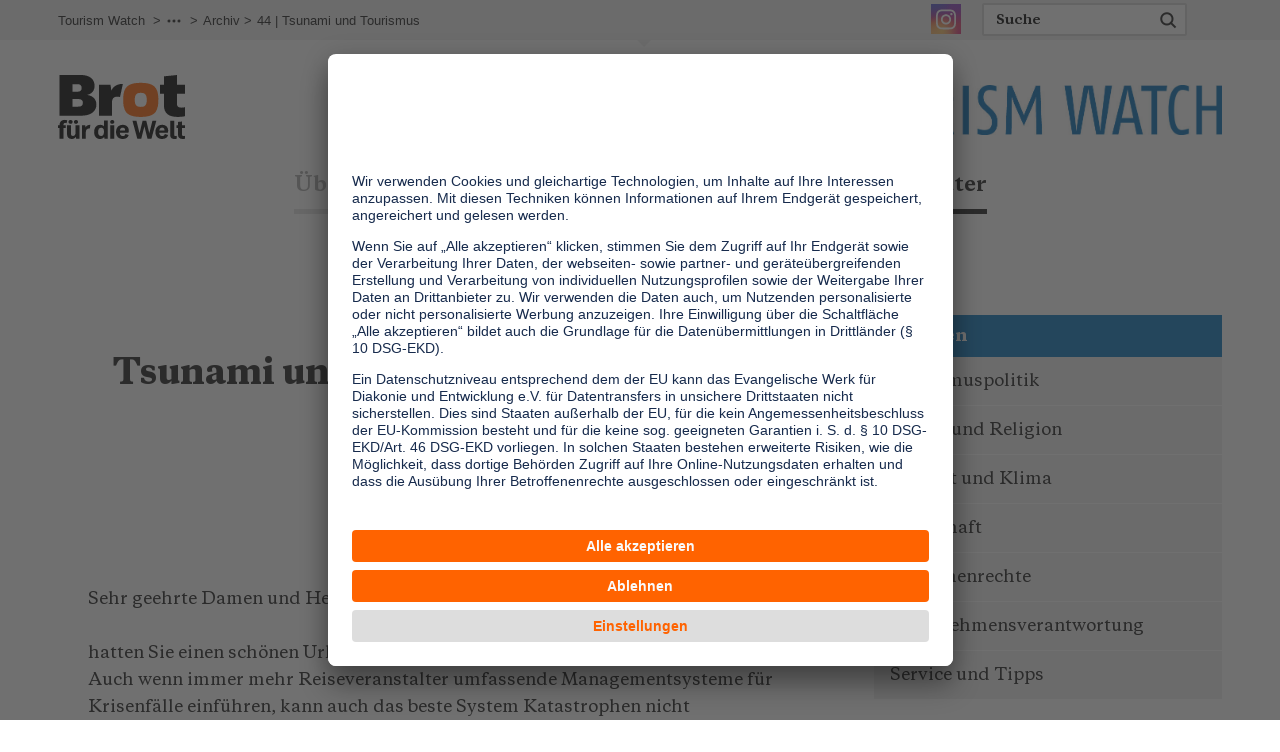

--- FILE ---
content_type: text/html; charset=utf-8
request_url: https://www.tourism-watch.de/newsletter/archiv/44-tsunami-und-tourismus/
body_size: 8270
content:
<!DOCTYPE html>
<html dir="ltr" lang="de-de">
<head><script
        type="text/plain"
        data-usercentrics="Google Analytics"
        async src="https://www.googletagmanager.com/gtag/js?id=G-W16XTJ285G"></script><script type="text/plain" data-usercentrics="Google Analytics">        window.dataLayer = window.dataLayer || [];
        function gtag(){dataLayer.push(arguments);}
        gtag('js', new Date());gtag('config', 'G-W16XTJ285G');</script>

<meta charset="utf-8">
<!-- 
	This website is powered by TYPO3 - inspiring people to share!
	TYPO3 is a free open source Content Management Framework initially created by Kasper Skaarhoj and licensed under GNU/GPL.
	TYPO3 is copyright 1998-2026 of Kasper Skaarhoj. Extensions are copyright of their respective owners.
	Information and contribution at https://typo3.org/
-->


<link rel="icon" href="/fileadmin/tourismwatch/100_system/favicon.ico" type="image/vnd.microsoft.icon">
<title>44 | Tsunami und Tourismus | Tourism Watch - Informationsdienst Tourismus und Entwicklung</title>
<meta name="generator" content="TYPO3 CMS" />
<meta name="robots" content="INDEX,FOLLOW" />
<meta name="viewport" content="width=device-width, initial-scale=1.0" />
<meta property="og:type" content="article" />
<meta property="og:site_name" content="Tourism Watch - Informationsdienst Tourismus und Entwicklung" />
<meta property="og:image" content="https://www.tourism-watch.de/fileadmin/mediapool/99_System/og_logo.jpg" />
<meta name="twitter:card" content="summary" />
<meta name="twitter:image" content="https://www.tourism-watch.de/fileadmin/mediapool/99_System/og_logo.jpg" />
<meta name="data-privacy-proxy-server" content="https://privacy-proxy-server.usercentrics.eu" />


<link rel="stylesheet" href="/typo3temp/assets/compressed/merged-196a7574924c6e1fde546accda385f6f-7cd683778bc0c1d5f526c563561e3ab0.css?1767963423" media="all">
<link rel="stylesheet" href="/typo3temp/assets/compressed/merged-b976619c6623aff71266325a1e057c33-c0eca7e3e9d72864672b4c5a8608954b.css?1767963423" media="print">


<script src="/typo3temp/assets/compressed/vendor.min-4280cf632f8b77075d5334cad9160f89.js?1767963423" defer="defer"></script>
<script src="/typo3temp/assets/compressed/merged-9a5bea2f18c4020ee3fbd836921c3160-e13771c7b3a56d8e18a1e376cc46d4cd.js?1767963418"></script>
<script src="/typo3temp/assets/compressed/functions.min-716dee4dabd8f7453e01233d4018df02.js?1767963423" defer="defer"></script>
<script src="/typo3temp/assets/compressed/share-addc70ef51df9c6fe777550948445e31.js?1767963423" defer="defer"></script>


<link rel="preconnect" href="//api.usercentrics.eu"><link rel="preload" href="//app.usercentrics.eu/browser-ui/latest/loader.js" as="script">
                <script id="usercentrics-cmp" data-settings-id="mB_HKjn9o" src="https://app.usercentrics.eu/browser-ui/latest/loader.js" async></script>                <link rel="preconnect" href="//privacy-proxy.usercentrics.eu">
                <link rel="preload" href="//privacy-proxy.usercentrics.eu/latest/uc-block.bundle.js" as="script">
                <script src="https://privacy-proxy.usercentrics.eu/latest/uc-block.bundle.js"></script>
<link rel="canonical" href="https://www.tourism-watch.de/newsletter/archiv/44-tsunami-und-tourismus/"/>
</head>
<body>


<header class="page-header">
	<div class="header-top-row">
		<div class="container">

			<ol class="breadcrumb"><li><a href="/">Tourism Watch</a></li><li><a href="/newsletter/">Newsletter</a></li><li><a href="/newsletter/archiv/">Archiv</a></li><li class="active"><a href="/newsletter/archiv/44-tsunami-und-tourismus/">44 | Tsunami und Tourismus</a></li></ol>

			<div class="topmenu-right">

				


  <ul class="topmenu">

    

      
          
              
  <li>
  <a href="https://www.instagram.com/tourismwatchinfo/?hl=de" class="insta ">
    
        Instagram
      
  </a>
  </li>

            
        

    
  </ul>







				<div class="search-block">
					<div class="searchbox">
						<form id="searchbox" action="/suche/" method="GET">
							<label for="q" class="hide">search</label>
							<input autocomplete="off" placeholder="Suche" name="q" id="q" type="text">
							<label><input value="Search" type="submit"></label>
						</form>
					</div>
				</div>

				<div class="language-box">
					




				</div>
			</div>
		</div>
	</div>
	<div class="navigation-row">
		<div class="container">
			<a title="zur Startseite" id="logo"><img src="/typo3conf/ext/as_template/Resources/Public/Images/logo.svg" alt="Brot für die Welt"/></a>
			<a href="/" title="zur Startseite" id="logo2"><img src="/typo3conf/ext/as_template_tw/Resources/Public/Images/Logo/Logo-TOURISM-WATCH.jpg" alt="Brot für die Welt"/></a>
			<nav id="mainmenu" class="navbar"><div class="nav-container"><ul class="nav"><li><a href="/ueber-uns/ueber-tourism-watch/">Über uns</a><div class="megamenu "><div class="three-column-blocks"><div class="col visible-mobile-menu"><ul class="submenu"><li><a href="/ueber-uns/ueber-tourism-watch/">&Uuml;bersicht</a></li></ul></div><div class="col"><ul class="submenu"><li><a href="/ueber-uns/ueber-tourism-watch/">Über Tourism Watch</a></li><li><a href="/ueber-uns/warum-tourismus/">Warum Tourismus?</a></li><li><a href="/ueber-uns/team/">Team</a></li><li><a href="/ueber-uns/netzwerke/">Netzwerke</a></li><li><a href="/ueber-uns/presseschau/">Presseschau</a></li><li><a href="/ueber-uns/termine/">Termine</a></li><li><a href="/ueber-uns/kontakt/">Kontakt</a></li></ul></div></div></div></li><li><a href="/themen/">Themen</a><div class="megamenu "><div class="three-column-blocks"><div class="col visible-mobile-menu"><ul class="submenu"><li><a href="/themen/">&Uuml;bersicht</a></li></ul></div><div class="col"><ul class="submenu"><li><a href="/themen/tourismuspolitik/">Tourismuspolitik</a></li><li><a href="/themen/kultur-und-religion/">Kultur und Religion</a></li><li><a href="/themen/umwelt-und-klima/">Umwelt und Klima</a></li><li><a href="/themen/wirtschaft/">Wirtschaft</a></li><li><a href="/themen/menschenrechte/">Menschenrechte</a></li><li><a href="/themen/unternehmensverantwortung/">Unternehmensverantwortung</a></li><li><a href="/themen/service-und-tipps/">Service und Tipps</a></li></ul></div></div></div></li><li><a href="/dossiers/">Dossiers</a><div class="megamenu "><div class="three-column-blocks"><div class="col visible-mobile-menu"><ul class="submenu"><li><a href="/dossiers/">&Uuml;bersicht</a></li></ul></div><div class="col"><ul class="submenu"><li><a href="/dossiers/digitalisierung-im-tourismus/">Digitalisierung im Tourismus</a></li><li><a href="/dossiers/menschenrechte-im-tourismus/">Menschenrechte im Tourismus</a></li><li><a href="/dossiers/voluntourismus/">Voluntourismus</a></li><li><a href="/dossiers/klimagerechtigkeit-im-tourismus/">Klimagerechtigkeit im Tourismus?</a></li><li><a href="/dossiers/agenda-2030-und-tourismus/">Agenda 2030 und Tourismus</a></li></ul></div></div></div></li><li><a href="/literatur/">Literatur</a><div class="megamenu "><div class="three-column-blocks"><div class="col visible-mobile-menu"><ul class="submenu"><li><a href="/literatur/">&Uuml;bersicht</a></li></ul></div><div class="col"><ul class="submenu"></ul></div></div></div></li><li class="active"><a href="/newsletter/">Newsletter</a><div class="megamenu "><div class="three-column-blocks"><div class="col visible-mobile-menu"><ul class="submenu"><li><a href="/newsletter/">&Uuml;bersicht</a></li></ul></div><div class="col"><ul class="submenu"><li class="active"><a href="/newsletter/archiv/">Archiv</a></li><li><a href="/newsletter/artikel/">Artikel</a></li></ul></div></div></div></li></ul><a href="#" class="close-menu">Close</a></div></nav>
		</div>
	</div>
</header>
<div id="main" class="default">
	

  <article class="intro-section article-project">

    <!--TYPO3SEARCH_begin-->

    <div class="donations">
      
      <div class="container">
        <div class="row">
          <section class="col-md-8">
            <div class="donation-form" id="form_begin">
              

<section id="c24749" class="content-block ctype-ce_newsletter">

  <div class="container container-sm blog-detail">
    <article class="article-section blog newsletter">

      <!-- Blog intro -->
      <section>

        <div id="pre-header">
          
              Newsletter
            
        </div>

        <h1 class="view-header">
          Tsunami und Tourismus (09/2006)
        </h1>

        <div class="header">
          <span class="news-list-date small-gray">
            <time datetime="">
              
              <meta itemprop="datePublished" content=""/>
            </time>
            
          </span>
        </div>

        <div class="article-intro">
          
            <!-- teaser -->
            <div class="intro-summary text-center" itemprop="description">
              <p>Ausgabennummer
                44</p>
            </div>
          
        </div>

      </section>

      <!-- Social buttons -->
      <div class="content-block text-center">
        <div class="container container-sm small-gray">
          <div class="social-block">
            <ul class="social-bottom">
              
                <li><a href="#" onclick="event.preventDefault(); javascript:fbShare('https://www.tourism-watch.de/newsletter/archiv/44-tsunami-und-tourismus/','','', '', 800, 550)" class="fb" title="Facebook" target="_blank"></a></li>
                <li><a href="#" onclick="event.preventDefault(); javascript:twShare('https://www.tourism-watch.de/newsletter/archiv/44-tsunami-und-tourismus/', '', '' , 800, 550)" class="tw" title="Twitter" target="_blank"></a></li>
                <li>
                  <a href="mailto:?subject=Meine%20Empfehlung:%20Brot%20für%20die%20Welt&amp;body=Hallo,%0D%0A%0D%0Adiese%20Seite%20von%20Brot%20für%20die%20Welt%20möchte%20ich%20mit%20dir%20teilen:%0D%0A%0D%0Ahttps://www.tourism-watch.de/newsletter/archiv/44-tsunami-und-tourismus/%0D%0A%0D%0AViele%20Grüße"
                     class="email" title="E-Mail">
                  </a>
                </li>
              
              <li><a href="javascript:window.print();" title="Print" class="pr"></a></li>
            </ul>
          </div>
        </div>
      </div>

      <!-- Divider -->
      <br>

      <!-- Blog content -->
      <div class="content-block">

        

        <div class="blog-body">
          <!-- main text -->
          <div class="news-text-wrap" itemprop="articleBody">
            <p>Sehr geehrte Damen und Herren,liebe Freundinnen und Freunde,</p>
<p>hatten Sie einen schönen Urlaub? Hoffentlich ohne Krisen und Katastrophen. Auch wenn immer mehr Reiseveranstalter umfassende Managementsysteme für Krisenfälle einführen, kann auch das beste System Katastrophen nicht verhindern. Die jüngsten Anschläge in der Türkei führen abermals vor Augen, wie Ängste und ein kontinuierliches Gefühl der Unsicherheit Teil des alltäglichen Reisegeschäfts geworden sind. Gefahren lassen sich kaum lokalisieren oder räumlich eingrenzen und sind zum allgemeinen Lebensrisiko geworden – für Reisende wie auch für die Menschen in den touristischen Zielgebieten.</p>
<p>Flexible Umbuchungsbedingungen und sich kurzfristig ändernde „Destinationspräferenzen“ tragen dazu bei, dass die Tourismuswirtschaft insgesamt auch in Anbetracht von Krisen und Katastrophen kaum Einbußen erleidet. Zu wenig Beachtung finden allerdings langfristig angelegte Strategien der Katastrophenvorsorge - ob beim Klima, in Fragen menschlicher Sicherheit oder im Küstenschutz. Viele Menschen, die in den Zielorten die touristischen Leistungen erbringen, verfügen über keine oder nur unzureichende soziale Absicherung. Wenn nach einer Katastrophe die Gäste ausbleiben, leiden sie doppelt. In den im Dezember 2004 vom Tsunami betroffenen Küstengebieten herrscht bis heute keine Normalität – auch wenn die Tourismuswerbung dies zuweilen zu suggerieren versucht. Vielerorts hat sich in Folge der Katastrophe das Ungleichgewicht an Mitteln, Macht und Einfluss ein weiteres Stück zugunsten der Stärkeren verschoben, wie unsere Beispiele aus Indien, Thailand und Sri Lanka zeigen.</p>
<p>Wir wünschen eine anregende Lektüre.</p>
<p>Heinz Fuchs&nbsp;&nbsp;&nbsp;&nbsp;&nbsp;&nbsp;Christina Kamp</p>
          </div>

          <div class="news-newsletter news-topic">
            Tsunami und Tourismus
          </div>

          <div class="news-text-wrap" itemprop="articleBody">
            
          </div>
        </div>

        <!-- related things -->
        <div class="news-related-wrap ext-links ext-links news-list-view">

          
            <!-- Related news records -->
            <div class="news-newsletter news-articles news-content-blog">
              <h2>Artikel</h2>
              
                

<div class="row teaser-row article blog-article articletype-0"
     itemscope="itemscope" itemtype="http://schema.org/Article">
  

  <!-- fal media preview element -->
  <div class="news-img-wrap col-sm-5 blog-teaser-col">

    

    

      

          
            <span class="no-media-element">
              <a title="UNWTO-Statement zum Nahost-Konflikt „unsensibel“" href="/artikel/unwto-statement-zum-nahost-konflikt-unsensibel/">
                <img loading="lazy" src="/typo3conf/ext/as_template_tw/Resources/Public/Images/blog_dummy.png" width="290" height="218" alt="" />
              </a>
            </span>
          

        
    


  </div>
  <div class="col-sm-7 blog-teaser-col">
    
  <div class="header">
    <span class="news-list-date small-gray">
      <time datetime="2006-08-31">
        31.08.2006
        <meta itemprop="datePublished" content="2006-08-31"/>
      </time>
      
    </span>
    <h3>
      <span itemprop="headline">UNWTO-Statement zum Nahost-Konflikt „unsensibel“</span>
    </h3>
  </div>

    

  <div class="teaser-text">
    
        <div itemprop="description">
          <p>„Extrem unsensibel“ habe die Welttourismusorganisation (UNWTO) auf die humanitäre Krise im Libanon reagiert, kritisiert die indische</p>
        </div>
      

    <a class="more-link" title="UNWTO-Statement zum Nahost-Konflikt „unsensibel“" href="/artikel/unwto-statement-zum-nahost-konflikt-unsensibel/">
      &nbsp;...mehr
    </a>
  </div>


  </div>

</div>

<hr>







              
                

<div class="row teaser-row article blog-article articletype-0"
     itemscope="itemscope" itemtype="http://schema.org/Article">
  

  <!-- fal media preview element -->
  <div class="news-img-wrap col-sm-5 blog-teaser-col">

    

    

      

          
            <span class="no-media-element">
              <a title="„Imagine There’s No Countries“" href="/artikel/schwerpunkt/imagine-theres-no-countries/">
                <img loading="lazy" src="/typo3conf/ext/as_template_tw/Resources/Public/Images/blog_dummy.png" width="290" height="218" alt="" />
              </a>
            </span>
          

        
    


  </div>
  <div class="col-sm-7 blog-teaser-col">
    
  <div class="header">
    <span class="news-list-date small-gray">
      <time datetime="2006-08-31">
        31.08.2006
        <meta itemprop="datePublished" content="2006-08-31"/>
      </time>
      
    </span>
    <h3>
      <span itemprop="headline">„Imagine There’s No Countries“</span>
    </h3>
  </div>

    

  <div class="teaser-text">
    
        <div itemprop="description">
          <p>Wenn es keine Länder gäbe, die sich dem reichen Norden oder dem armen Süden zuordnen, oder sich als touristische Ziel- und Herkunftsländer bezeichnen</p>
        </div>
      

    <a class="more-link" title="„Imagine There’s No Countries“" href="/artikel/schwerpunkt/imagine-theres-no-countries/">
      &nbsp;...mehr
    </a>
  </div>


  </div>

</div>

<hr>







              
                

<div class="row teaser-row article blog-article articletype-0"
     itemscope="itemscope" itemtype="http://schema.org/Article">
  

  <!-- fal media preview element -->
  <div class="news-img-wrap col-sm-5 blog-teaser-col">

    

    

      

          
            <span class="no-media-element">
              <a title="Indien: Strategische Vertreibung zugunsten des Tourismus?" href="/artikel/schwerpunkt/indien-strategische-vertreibung-zugunsten-des-tourismus/">
                <img loading="lazy" src="/typo3conf/ext/as_template_tw/Resources/Public/Images/blog_dummy.png" width="290" height="218" alt="" />
              </a>
            </span>
          

        
    


  </div>
  <div class="col-sm-7 blog-teaser-col">
    
  <div class="header">
    <span class="news-list-date small-gray">
      <time datetime="2006-08-31">
        31.08.2006
        <meta itemprop="datePublished" content="2006-08-31"/>
      </time>
      
    </span>
    <h3>
      <span itemprop="headline">Indien: Strategische Vertreibung zugunsten des Tourismus?</span>
    </h3>
  </div>

    

  <div class="teaser-text">
    
        <div itemprop="description">
          <p>Im südindischen Bundesstaat Tamil Nadu hat der Tsunami jede Menge Konflikte und Widersprüche bei der Festlegung von Prioritäten in der Küstenregion zu</p>
        </div>
      

    <a class="more-link" title="Indien: Strategische Vertreibung zugunsten des Tourismus?" href="/artikel/schwerpunkt/indien-strategische-vertreibung-zugunsten-des-tourismus/">
      &nbsp;...mehr
    </a>
  </div>


  </div>

</div>

<hr>







              
                

<div class="row teaser-row article blog-article articletype-0"
     itemscope="itemscope" itemtype="http://schema.org/Article">
  

  <!-- fal media preview element -->
  <div class="news-img-wrap col-sm-5 blog-teaser-col">

    

    

      

          
            <span class="no-media-element">
              <a title="Thailand: Verzögerungstaktiken und Widerstand" href="/artikel/schwerpunkt/thailand-verzoegerungstaktiken-und-widerstand/">
                <img loading="lazy" src="/typo3conf/ext/as_template_tw/Resources/Public/Images/blog_dummy.png" width="290" height="218" alt="" />
              </a>
            </span>
          

        
    


  </div>
  <div class="col-sm-7 blog-teaser-col">
    
  <div class="header">
    <span class="news-list-date small-gray">
      <time datetime="2006-08-31">
        31.08.2006
        <meta itemprop="datePublished" content="2006-08-31"/>
      </time>
      
    </span>
    <h3>
      <span itemprop="headline">Thailand: Verzögerungstaktiken und Widerstand</span>
    </h3>
  </div>

    

  <div class="teaser-text">
    
        <div itemprop="description">
          <p>Für die thailändische Regierung war der Tsunami die „Stunde Null“ – die Chance auf einen „geordneten“ Wiederaufbau auf Ko Phi Phi. Diverse Pläne, die</p>
        </div>
      

    <a class="more-link" title="Thailand: Verzögerungstaktiken und Widerstand" href="/artikel/schwerpunkt/thailand-verzoegerungstaktiken-und-widerstand/">
      &nbsp;...mehr
    </a>
  </div>


  </div>

</div>

<hr>







              
                

<div class="row teaser-row article blog-article articletype-0"
     itemscope="itemscope" itemtype="http://schema.org/Article">
  

  <!-- fal media preview element -->
  <div class="news-img-wrap col-sm-5 blog-teaser-col">

    

    

      

          
            <span class="no-media-element">
              <a title="Sri Lanka: Die verpasste Chance" href="/artikel/schwerpunkt/sri-lanka-die-verpasste-chance/">
                <img loading="lazy" src="/typo3conf/ext/as_template_tw/Resources/Public/Images/blog_dummy.png" width="290" height="218" alt="" />
              </a>
            </span>
          

        
    


  </div>
  <div class="col-sm-7 blog-teaser-col">
    
  <div class="header">
    <span class="news-list-date small-gray">
      <time datetime="2006-08-31">
        31.08.2006
        <meta itemprop="datePublished" content="2006-08-31"/>
      </time>
      
    </span>
    <h3>
      <span itemprop="headline">Sri Lanka: Die verpasste Chance</span>
    </h3>
  </div>

    

  <div class="teaser-text">
    
        <div itemprop="description">
          <p>Sri Lankas Tourismuswirtschaft präsentiert der Welt heute wieder ein Strandurlaubsparadies. Vor dem Tsunami war der Tourismus in Sri Lanka einer der</p>
        </div>
      

    <a class="more-link" title="Sri Lanka: Die verpasste Chance" href="/artikel/schwerpunkt/sri-lanka-die-verpasste-chance/">
      &nbsp;...mehr
    </a>
  </div>


  </div>

</div>

<hr>







              
                

<div class="row teaser-row article blog-article articletype-0"
     itemscope="itemscope" itemtype="http://schema.org/Article">
  

  <!-- fal media preview element -->
  <div class="news-img-wrap col-sm-5 blog-teaser-col">

    

    

      

          
            <span class="no-media-element">
              <a title="Tsunami kostete vor allem Frauen das Leben" href="/artikel/tsunami-kostete-vor-allem-frauen-das-leben/">
                <img loading="lazy" src="/typo3conf/ext/as_template_tw/Resources/Public/Images/blog_dummy.png" width="290" height="218" alt="" />
              </a>
            </span>
          

        
    


  </div>
  <div class="col-sm-7 blog-teaser-col">
    
  <div class="header">
    <span class="news-list-date small-gray">
      <time datetime="2006-08-31">
        31.08.2006
        <meta itemprop="datePublished" content="2006-08-31"/>
      </time>
      
    </span>
    <h3>
      <span itemprop="headline">Tsunami kostete vor allem Frauen das Leben</span>
    </h3>
  </div>

    

  <div class="teaser-text">
    
        <div itemprop="description">
          <p>Nach Erkenntnissen der britischen Hilfsorganisation Oxfam könnte der Tsunami vom Dezember 2004 in Indien, Indonesien und Sri Lanka vier Mal so viele</p>
        </div>
      

    <a class="more-link" title="Tsunami kostete vor allem Frauen das Leben" href="/artikel/tsunami-kostete-vor-allem-frauen-das-leben/">
      &nbsp;...mehr
    </a>
  </div>


  </div>

</div>

<hr>







              
                

<div class="row teaser-row article blog-article articletype-0"
     itemscope="itemscope" itemtype="http://schema.org/Article">
  

  <!-- fal media preview element -->
  <div class="news-img-wrap col-sm-5 blog-teaser-col">

    

    

      

          
            <span class="no-media-element">
              <a title="Erfolgreich oder Community-Based?" href="/artikel/schwerpunkt/erfolgreich-oder-community-based/">
                <img loading="lazy" src="/typo3conf/ext/as_template_tw/Resources/Public/Images/blog_dummy.png" width="290" height="218" alt="" />
              </a>
            </span>
          

        
    


  </div>
  <div class="col-sm-7 blog-teaser-col">
    
  <div class="header">
    <span class="news-list-date small-gray">
      <time datetime="2006-08-31">
        31.08.2006
        <meta itemprop="datePublished" content="2006-08-31"/>
      </time>
      
    </span>
    <h3>
      <span itemprop="headline">Erfolgreich oder Community-Based?</span>
    </h3>
  </div>

    

  <div class="teaser-text">
    
        <div itemprop="description">
          <p>Es ist drei Uhr nachmittags. Ilu und ihre Kolleginnen stehen bereits am Rande des Marktplatzes von Muang Sing, einer kleinen laotischen Stadt nahe der</p>
        </div>
      

    <a class="more-link" title="Erfolgreich oder Community-Based?" href="/artikel/schwerpunkt/erfolgreich-oder-community-based/">
      &nbsp;...mehr
    </a>
  </div>


  </div>

</div>

<hr>







              
                

<div class="row teaser-row article blog-article articletype-0"
     itemscope="itemscope" itemtype="http://schema.org/Article">
  

  <!-- fal media preview element -->
  <div class="news-img-wrap col-sm-5 blog-teaser-col">

    

    

      

          
            <span class="no-media-element">
              <a title="„Rent-a-womb“: Fortpflanzungstourismus als Outsourcing-Geschäft" href="/artikel/schwerpunkt/rent-womb-fortpflanzungstourismus-als-outsourcing-geschaeft/">
                <img loading="lazy" src="/typo3conf/ext/as_template_tw/Resources/Public/Images/blog_dummy.png" width="290" height="218" alt="" />
              </a>
            </span>
          

        
    


  </div>
  <div class="col-sm-7 blog-teaser-col">
    
  <div class="header">
    <span class="news-list-date small-gray">
      <time datetime="2006-08-31">
        31.08.2006
        <meta itemprop="datePublished" content="2006-08-31"/>
      </time>
      
    </span>
    <h3>
      <span itemprop="headline">„Rent-a-womb“: Fortpflanzungstourismus als Outsourcing-Geschäft</span>
    </h3>
  </div>

    

  <div class="teaser-text">
    
        <div itemprop="description">
          <p>Immer mehr Frauen oder Paare mit unerfülltem Kinderwunsch suchen die Lösung ihres Problems im Ausland. Auf „Reproreisen“ suchen und finden</p>
        </div>
      

    <a class="more-link" title="„Rent-a-womb“: Fortpflanzungstourismus als Outsourcing-Geschäft" href="/artikel/schwerpunkt/rent-womb-fortpflanzungstourismus-als-outsourcing-geschaeft/">
      &nbsp;...mehr
    </a>
  </div>


  </div>

</div>

<hr>







              
                

<div class="row teaser-row article blog-article articletype-0"
     itemscope="itemscope" itemtype="http://schema.org/Article">
  

  <!-- fal media preview element -->
  <div class="news-img-wrap col-sm-5 blog-teaser-col">

    

    

      

          
            <span class="no-media-element">
              <a title="Wer die Qual hat, hat die Wahl" href="/artikel/schwerpunkt/wer-die-qual-hat-hat-die-wahl/">
                <img loading="lazy" src="/typo3conf/ext/as_template_tw/Resources/Public/Images/blog_dummy.png" width="290" height="218" alt="" />
              </a>
            </span>
          

        
    


  </div>
  <div class="col-sm-7 blog-teaser-col">
    
  <div class="header">
    <span class="news-list-date small-gray">
      <time datetime="2006-08-31">
        31.08.2006
        <meta itemprop="datePublished" content="2006-08-31"/>
      </time>
      
    </span>
    <h3>
      <span itemprop="headline">Wer die Qual hat, hat die Wahl</span>
    </h3>
  </div>

    

  <div class="teaser-text">
    
        <div itemprop="description">
          <p>Sie leben und arbeiten im Schatten der Jahrhunderte alten Tempel von Angkor: Frauen aus verschiedenen Teilen Kambodschas, die auf der Suche nach einer</p>
        </div>
      

    <a class="more-link" title="Wer die Qual hat, hat die Wahl" href="/artikel/schwerpunkt/wer-die-qual-hat-hat-die-wahl/">
      &nbsp;...mehr
    </a>
  </div>


  </div>

</div>

<hr>







              
                

<div class="row teaser-row article blog-article articletype-0"
     itemscope="itemscope" itemtype="http://schema.org/Article">
  

  <!-- fal media preview element -->
  <div class="news-img-wrap col-sm-5 blog-teaser-col">

    

    

      

          
            <span class="no-media-element">
              <a title="Drei Fragen an Vidya Rangan, Equations" href="/artikel/schwerpunkt/drei-fragen-vidya-rangan-equations/">
                <img loading="lazy" src="/typo3conf/ext/as_template_tw/Resources/Public/Images/blog_dummy.png" width="290" height="218" alt="" />
              </a>
            </span>
          

        
    


  </div>
  <div class="col-sm-7 blog-teaser-col">
    
  <div class="header">
    <span class="news-list-date small-gray">
      <time datetime="2006-08-31">
        31.08.2006
        <meta itemprop="datePublished" content="2006-08-31"/>
      </time>
      
    </span>
    <h3>
      <span itemprop="headline">Drei Fragen an Vidya Rangan, Equations</span>
    </h3>
  </div>

    

  <div class="teaser-text">
    
        <div itemprop="description">
          <p>Nach dem Scheitern des G6-Ministertreffens der Welthandelsorganisation (WTO) Ende Juli 2006 in Genf sind die Verhandlungen ausgesetzt worden.</p>
        </div>
      

    <a class="more-link" title="Drei Fragen an Vidya Rangan, Equations" href="/artikel/schwerpunkt/drei-fragen-vidya-rangan-equations/">
      &nbsp;...mehr
    </a>
  </div>


  </div>

</div>

<hr>







              
                

<div class="row teaser-row article blog-article articletype-0"
     itemscope="itemscope" itemtype="http://schema.org/Article">
  

  <!-- fal media preview element -->
  <div class="news-img-wrap col-sm-5 blog-teaser-col">

    

    

      

          
            <span class="no-media-element">
              <a title="Kritik an Nachhaltigkeitspreis für die WestLB" href="/artikel/schwerpunkt/kritik-nachhaltigkeitspreis-fuer-die-westlb/">
                <img loading="lazy" src="/typo3conf/ext/as_template_tw/Resources/Public/Images/blog_dummy.png" width="290" height="218" alt="" />
              </a>
            </span>
          

        
    


  </div>
  <div class="col-sm-7 blog-teaser-col">
    
  <div class="header">
    <span class="news-list-date small-gray">
      <time datetime="2006-08-31">
        31.08.2006
        <meta itemprop="datePublished" content="2006-08-31"/>
      </time>
      
    </span>
    <h3>
      <span itemprop="headline">Kritik an Nachhaltigkeitspreis für die WestLB</span>
    </h3>
  </div>

    

  <div class="teaser-text">
    
        <div itemprop="description">
          <p>Die Westdeutsche Landesbank (WestLB) hat den „Sustainable Bankers of the Year Award“ 2006, einen Nachhaltigkeitspreis der Finanzzeitung „Financial</p>
        </div>
      

    <a class="more-link" title="Kritik an Nachhaltigkeitspreis für die WestLB" href="/artikel/schwerpunkt/kritik-nachhaltigkeitspreis-fuer-die-westlb/">
      &nbsp;...mehr
    </a>
  </div>


  </div>

</div>

<hr>







              
                

<div class="row teaser-row article blog-article articletype-0"
     itemscope="itemscope" itemtype="http://schema.org/Article">
  

  <!-- fal media preview element -->
  <div class="news-img-wrap col-sm-5 blog-teaser-col">

    

    

      

          
            <span class="no-media-element">
              <a title="Arm, aber glücklich?" href="/artikel/arm-aber-gluecklich/">
                <img loading="lazy" src="/typo3conf/ext/as_template_tw/Resources/Public/Images/blog_dummy.png" width="290" height="218" alt="" />
              </a>
            </span>
          

        
    


  </div>
  <div class="col-sm-7 blog-teaser-col">
    
  <div class="header">
    <span class="news-list-date small-gray">
      <time datetime="2006-08-31">
        31.08.2006
        <meta itemprop="datePublished" content="2006-08-31"/>
      </time>
      
    </span>
    <h3>
      <span itemprop="headline">Arm, aber glücklich?</span>
    </h3>
  </div>

    

  <div class="teaser-text">
    
        <div itemprop="description">
          <p>„Arm, aber glücklich“ – so meinen manche Urlauber – seien die Menschen in vielen touristischen Zielländern, die für den Betrachter von außen so</p>
        </div>
      

    <a class="more-link" title="Arm, aber glücklich?" href="/artikel/arm-aber-gluecklich/">
      &nbsp;...mehr
    </a>
  </div>


  </div>

</div>

<hr>







              
                

<div class="row teaser-row article blog-article articletype-0"
     itemscope="itemscope" itemtype="http://schema.org/Article">
  

  <!-- fal media preview element -->
  <div class="news-img-wrap col-sm-5 blog-teaser-col">

    

    

      

          
            <span class="no-media-element">
              <a title="Zusatz zum „Palermo-Protokoll“ gegen Kinderhandel in Kraft" href="/artikel/zusatz-zum-palermo-protokoll-gegen-kinderhandel-kraft/">
                <img loading="lazy" src="/typo3conf/ext/as_template_tw/Resources/Public/Images/blog_dummy.png" width="290" height="218" alt="" />
              </a>
            </span>
          

        
    


  </div>
  <div class="col-sm-7 blog-teaser-col">
    
  <div class="header">
    <span class="news-list-date small-gray">
      <time datetime="2006-08-31">
        31.08.2006
        <meta itemprop="datePublished" content="2006-08-31"/>
      </time>
      
    </span>
    <h3>
      <span itemprop="headline">Zusatz zum „Palermo-Protokoll“ gegen Kinderhandel in Kraft</span>
    </h3>
  </div>

    

  <div class="teaser-text">
    
        <div itemprop="description">
          <p>Sechs Jahre nach der Vereinbarung auf UN-Ebene trat im Juli auch in Deutschland die Zusatzvereinbarung gegen Kinderhandel zum „Palermo-Protokoll“ in</p>
        </div>
      

    <a class="more-link" title="Zusatz zum „Palermo-Protokoll“ gegen Kinderhandel in Kraft" href="/artikel/zusatz-zum-palermo-protokoll-gegen-kinderhandel-kraft/">
      &nbsp;...mehr
    </a>
  </div>


  </div>

</div>

<hr>







              
                

<div class="row teaser-row article blog-article articletype-0"
     itemscope="itemscope" itemtype="http://schema.org/Article">
  

  <!-- fal media preview element -->
  <div class="news-img-wrap col-sm-5 blog-teaser-col">

    

    

      

          
            <span class="no-media-element">
              <a title="Ideenwettbewerb „Gegen das Wegsehen – Kinder sind kostbar!“" href="/artikel/ideenwettbewerb-gegen-das-wegsehen-kinder-sind-kostbar/">
                <img loading="lazy" src="/typo3conf/ext/as_template_tw/Resources/Public/Images/blog_dummy.png" width="290" height="218" alt="" />
              </a>
            </span>
          

        
    


  </div>
  <div class="col-sm-7 blog-teaser-col">
    
  <div class="header">
    <span class="news-list-date small-gray">
      <time datetime="2006-08-31">
        31.08.2006
        <meta itemprop="datePublished" content="2006-08-31"/>
      </time>
      
    </span>
    <h3>
      <span itemprop="headline">Ideenwettbewerb „Gegen das Wegsehen – Kinder sind kostbar!“</span>
    </h3>
  </div>

    

  <div class="teaser-text">
    
        <div itemprop="description">
          <p>Mit einem Ideenwettbewerb für die Reisebranche sucht die Arbeitsgemeinschaft zum Schutz der Kinder vor sexueller Ausbeutung (ECPAT) Aktionsmodelle,</p>
        </div>
      

    <a class="more-link" title="Ideenwettbewerb „Gegen das Wegsehen – Kinder sind kostbar!“" href="/artikel/ideenwettbewerb-gegen-das-wegsehen-kinder-sind-kostbar/">
      &nbsp;...mehr
    </a>
  </div>


  </div>

</div>

<hr>







              
                

<div class="row teaser-row article blog-article articletype-0"
     itemscope="itemscope" itemtype="http://schema.org/Article">
  

  <!-- fal media preview element -->
  <div class="news-img-wrap col-sm-5 blog-teaser-col">

    

    

      

          
            <span class="no-media-element">
              <a title="Arbeiten in der Entwicklungszusammenarbeit" href="/artikel/arbeiten-der-entwicklungszusammenarbeit/">
                <img loading="lazy" src="/typo3conf/ext/as_template_tw/Resources/Public/Images/blog_dummy.png" width="290" height="218" alt="" />
              </a>
            </span>
          

        
    


  </div>
  <div class="col-sm-7 blog-teaser-col">
    
  <div class="header">
    <span class="news-list-date small-gray">
      <time datetime="2006-09-01">
        01.09.2006
        <meta itemprop="datePublished" content="2006-09-01"/>
      </time>
      
    </span>
    <h3>
      <span itemprop="headline">Arbeiten in der Entwicklungszusammenarbeit</span>
    </h3>
  </div>

    

  <div class="teaser-text">
    
        <div itemprop="description">
          <p>Das Buch „Arbeiten in der Entwicklungszusammenarbeit“ gibt einen systematischen Überblick über Einstiegsmöglichkeiten in dieses Berufsfeld. Es stellt</p>
        </div>
      

    <a class="more-link" title="Arbeiten in der Entwicklungszusammenarbeit" href="/artikel/arbeiten-der-entwicklungszusammenarbeit/">
      &nbsp;...mehr
    </a>
  </div>


  </div>

</div>

<hr>







              
            </div>
          

          

          

        </div>
      </div>

      <footer class="footer container container-sm">
        <div class="region region-footer">
          <section id="block-socialshareprivacy-socialshareprivacy-block" class="block block-socialshareprivacy clearfix">
            <div id="socialshareprivacy-block" class="ssp_wrapper">&nbsp;</div>
          </section>
        </div>
      </footer>

    </article>
  </div>
</section>


            </div>
          </section>
          <aside class="col-md-4">
            
    

            <div id="c24283" class="frame frame-default frame-type-menu_subpages frame-layout-0">
                
                
                    



                
                
                    

    
        <header>
            

    
            <h1 class="">
                Themen
            </h1>
        



            



            



        </header>
    



                
                

    
        <ul>
            
                <li>
                    <a href="/themen/tourismuspolitik/" title="Tourismuspolitik">
                        <span>Tourismuspolitik</span>
                    </a>
                </li>
            
                <li>
                    <a href="/themen/kultur-und-religion/" title="Kultur und Religion">
                        <span>Kultur und Religion</span>
                    </a>
                </li>
            
                <li>
                    <a href="/themen/umwelt-und-klima/" title="Umwelt und Klima">
                        <span>Umwelt und Klima</span>
                    </a>
                </li>
            
                <li>
                    <a href="/themen/wirtschaft/" title="Wirtschaft">
                        <span>Wirtschaft</span>
                    </a>
                </li>
            
                <li>
                    <a href="/themen/menschenrechte/" title="Menschenrechte">
                        <span>Menschenrechte</span>
                    </a>
                </li>
            
                <li>
                    <a href="/themen/unternehmensverantwortung/" title="Unternehmensverantwortung">
                        <span>Unternehmensverantwortung</span>
                    </a>
                </li>
            
                <li>
                    <a href="/themen/service-und-tipps/" title="Service und Tipps">
                        <span>Service und Tipps</span>
                    </a>
                </li>
            
        </ul>
    


                
                    



                
                
                    



                
            </div>

        



<section class="ctype-ce_image_teaser_tw" id="c24545">
  <a href="https://www.brot-fuer-die-welt.de/fair-reisen/" target="_blank">
      
        <div class="title" ><h2>One Planet Guide für faires Reisen</h2></div>
      

      
        <figure>
          <picture>
            <source srcset="/fileadmin/tourismwatch/_processed_/1/5/csm_teaser_fair-reisen_b3899f83a0.webp" type="image/webp">
            <source srcset="/fileadmin/tourismwatch/_processed_/1/5/csm_teaser_fair-reisen_9881f01e8f.png">

            <img src="/fileadmin/tourismwatch/_processed_/1/5/csm_teaser_fair-reisen_9881f01e8f.png" width="350" height="160" alt="" />
          </picture>
          
            <figcaption>
              Sammeln Sie Tipps und Inspirationen
            </figcaption>
          
        </figure>
      

  </a>

</section>




<section class="ctype-ce_image_teaser_tw" id="c24220">
  <a href="http://www.transforming-tourism.org/" target="_blank" rel="noreferrer">
      
        <div class="title" ><h2>Transforming Tourism Initiative</h2></div>
      

      
        <figure>
          <picture>
            <source srcset="/fileadmin/tourismwatch/_processed_/2/a/csm_Agenda2030_viventura_0_42a8f6e3a3.webp" type="image/webp">
            <source srcset="/fileadmin/tourismwatch/_processed_/2/a/csm_Agenda2030_viventura_0_71fe9dff18.jpg">

            <img src="/fileadmin/tourismwatch/_processed_/2/a/csm_Agenda2030_viventura_0_71fe9dff18.jpg" width="350" height="160" alt="" />
          </picture>
          
            <figcaption>
              Plattform der Zivilgesellschaft zur Agenda 2030 im Tourismus
            </figcaption>
          
        </figure>
      

  </a>

</section>



          </aside>
        </div>
      </div>

    </div>
    <!--TYPO3SEARCH_end-->

    
  </article>

  <div class="container">
    <!--TYPO3SEARCH_begin-->
    
    <!--TYPO3SEARCH_end-->
  </div>

  


<section class="container-fluid newsletter-box">
    <div class="newsletter-box-content container">
        <h4>Information</h4>
        <p>Die wichtigsten Hintergründe alle zwei bis drei Monate im Abo</p>
        <a href="/newsletter/" class="btn btn-white">
            Hier abonnieren
        </a>
    </div>
</section>






</div>
<footer class="page-footer">
	<div class="copyright">
		<div class="container">
			<div class="fnav"><span>&copy;&nbsp;2026&nbsp;Brot für die Welt&nbsp;</span><ul class="fnav"><li><a href="/ueber-uns/kontakt/">Kontakt</a></li><li><a href="/impressum/">Impressum</a></li><li><a href="/datenschutz/">Datenschutz</a></li></ul></div>
			<ul class="social-bottom">
				
					<li><a href="#" onclick="event.preventDefault(); javascript:fbShare('https://www.tourism-watch.de/newsletter/archiv/44-tsunami-und-tourismus/','','', '', 800, 550)" class="fb" title="Facebook" target="_blank"></a></li>
					<li><a href="#" onclick="event.preventDefault(); javascript:twShare('https://www.tourism-watch.de/newsletter/archiv/44-tsunami-und-tourismus/', '', '' , 800, 550)" class="tw" title="Twitter" target="_blank"></a></li>
					<li><a href="#" onclick="event.preventDefault(); javascript:xiShare('https://www.tourism-watch.de/newsletter/archiv/44-tsunami-und-tourismus/', '', '' , 800, 550)" class="xing" title="Xing" target="_blank"></a></li>
					<li><a href="mailto:?subject=Meine%20Empfehlung:%20Brot%20für%20die%20Welt&amp;body=Hallo,%0D%0A%0D%0Adiese%20Seite%20von%20Brot%20für%20die%20Welt%20möchte%20ich%20mit%20dir%20teilen:%0D%0A%0D%0A44 | Tsunami und Tourismus%0D%0Ahttps://www.tourism-watch.de/newsletter/archiv/44-tsunami-und-tourismus/%0D%0A%0D%0AViele%20Grüße" class="email" title="E-Mail"></a></li>
          <li><a href="javascript:window.print();" title="Print" class="pr"></a></li>
				
			</ul>
			<a href="#" class="backtotop">Back to top</a>
		</div>
	</div>
</footer>



<script
		type="text/plain"
        data-usercentrics="Matomo (self hosted)"
	    id="scriptPiwik">                    var _paq = _paq || [];
                    _paq.push(['trackPageView']);
                    _paq.push(['enableLinkTracking']);
                    (function() {
                        var u="//piwik.brot-fuer-die-welt.de/";
                        _paq.push(['setTrackerUrl', u+'piwik.php']);
                        _paq.push(['setSiteId', '15']);
                        _paq.push(['setSecureCookie', true]);
                        var d=document, g=d.createElement('script'), s=d.getElementsByTagName('script')[0];
                        g.type='text/javascript'; g.async=true; g.defer=true; g.src=u+'piwik.js'; s.parentNode.insertBefore(g,s);
                    })();</script>
</body>
</html>

--- FILE ---
content_type: application/javascript; charset=utf-8
request_url: https://www.tourism-watch.de/typo3temp/assets/compressed/share-addc70ef51df9c6fe777550948445e31.js?1767963423
body_size: 407
content:
//facebook share
function fbShare(url, title, descr, image, winWidth, winHeight) {
	var winTop = (screen.height / 2) - (winHeight / 2);
	var winLeft = (screen.width / 2) - (winWidth / 2);
	var shareurl = encodeURIComponent(url);
	if (typeof image != 'undefined' && image.length > 0) {
			window.open('https://www.facebook.com/dialog/share?%20app_id=1603843519910518%20&href=' + shareurl + '&display=popup&picture=' + image + '&description='+ descr + '&caption=BFDW', 'teilen', 'top=' + winTop + ',left=' + winLeft + ',toolbar=0,status=0,width=' + winWidth + ',height=' + winHeight);
	} else {
			window.open('https://www.facebook.com/dialog/share?%20app_id=1603843519910518%20&href=' + shareurl + '&display=popup&description='+ descr + '&caption=BFDW', 'teilen', 'top=' + winTop + ',left=' + winLeft + ',toolbar=0,status=0,width=' + winWidth + ',height=' + winHeight);
	}
}
//twitter share
function twShare(url, text, image, winWidth, winHeight) {
	var winTop = (screen.height / 2) - (winHeight / 2);
	var winLeft = (screen.width / 2) - (winWidth / 2);
	var tweeturl = encodeURIComponent(url);
	var tweettext = '';
	if (typeof image != 'undefined' && '' != image) {
			tweettext += image + ' - ';
	}
	window.open('https://twitter.com/intent/tweet?url=' + tweeturl + '&text=' + text, 'teilen', 'top=' + winTop + ',left=' + winLeft + ',toolbar=0,status=0,width=' + winWidth + ',height=' + winHeight);
}
//xing share
function xiShare(url, text, image, winWidth, winHeight) {
	var winTop = (screen.height / 2) - (winHeight / 2);
	var winLeft = (screen.width / 2) - (winWidth / 2);
	var shareurl = encodeURIComponent(url);
	window.open('https://www.xing.com/app/user?op=share;url=' + shareurl + 'top=' + winTop + ',left=' + winLeft + ',toolbar=0,status=0,width=' + winWidth + ',height=' + winHeight);
}

//whatsapp share
function waShare(url, text, image, winWidth, winHeight) {
	var winTop = (screen.height / 2) - (winHeight / 2);
	var winLeft = (screen.width / 2) - (winWidth / 2);
	var shareurl = encodeURIComponent(url);
	window.open('https://wa.me/?text=' + shareurl, 'teilen', 'top=' + winTop + ',left=' + winLeft + ',toolbar=0,status=0,width=' + winWidth + ',height=' + winHeight);
}
